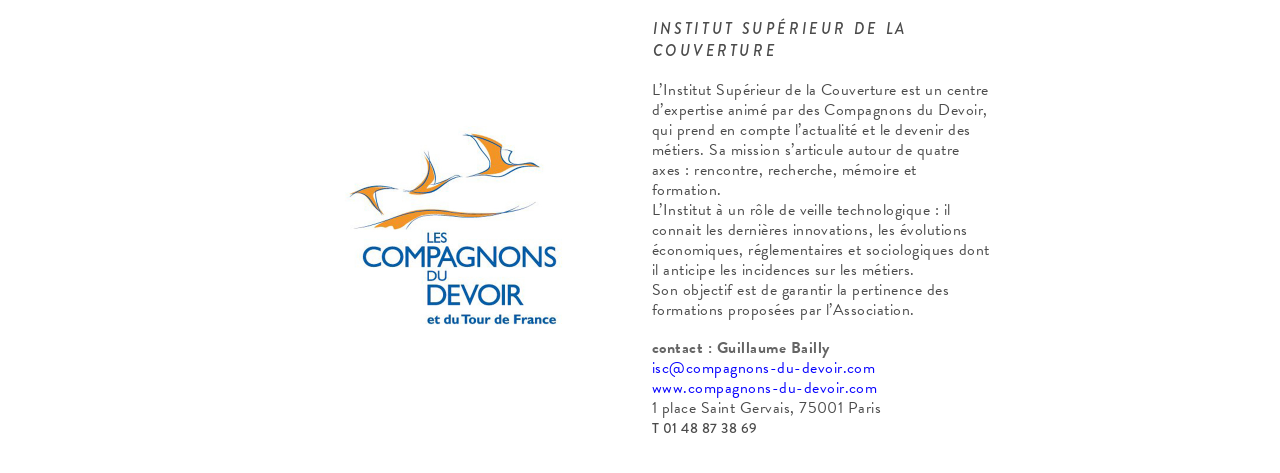

--- FILE ---
content_type: text/html; charset=UTF-8
request_url: http://chaire-idis.fr/membres-de-lecosysteme/les-compagnons-du-devoir-institut-superieur-de-la-couverture/
body_size: 7915
content:
<!DOCTYPE html>
<!--[if IE 7]>
<html class="ie ie7" lang="fr-FR">
<![endif]-->
<!--[if IE 8]>
<html class="ie ie8" lang="fr-FR">
<![endif]-->
<!--[if IE 9]>
<html class="ie ie9" lang="fr-FR">
<![endif]-->
<!--[if !(IE 7) & !(IE 8) & !(IE 9)]><!-->
<html lang="fr-FR">
	
<script language="javascript">
if (/*@cc_on!@*/false) {
    document.documentElement.className+=' ie ie10';
}
</script>
	
<!--<![endif]-->
<head>
	<meta charset="UTF-8">
	<meta name="viewport" content="width=device-width">
	<title>Institut Supérieur de la Couverture | Chaire IDIS</title>
	<link rel="profile" href="http://gmpg.org/xfn/11">
	<link rel="pingback" href="http://chaire-idis.fr/xmlrpc.php">
	
	<!--[if lt IE 9]>
	<script src="http://chaire-idis.fr/wp-content/themes/chaire-idis-v1/js/html5.js"></script>
	<![endif]-->
	
	
		<!--[if gte IE 9]>
		<style type="text/css">
			.gradient {
			filter: none;
			}
		</style>
	<![endif]-->
	
	

  <title>Institut supérieur de la Couverture | écosystème de la Chaire Idis</title>
  <META NAME="Description" CONTENT="L’Institut Supérieur de la Couverture est un centre d’expertise animé par des Compagnons du Devoir, qui prend en compte l’actualité et le devenir des métiers. Sa mission s’articule autour de quatre axes : rencontre, recherche, mémoire et formation.">
  <META NAME="Keywords" CONTENT="Chaire IDIS, Tuile, Jules Levasseur, Les Compagnons du Devoir, Institut Supérieur de la Couverture, ESAD de Reims, master, design objet, design, écosystème de la Chaire Idis, écosystème, Chaire, Idis, Chaire Idis, Industrie, design, innovation sociale, innovation, Esad de Reims, Esad, Reims, Ecole, supérieure, Reims, Ecole supérieure d'art et de design de Reims, recherche, production, école d'art, art, graphisme, numérique, alternative, conception, Champagne, Ardenne, industry, social innovation, art school, public school, france, research, graphism, digital, master, mastère, design objet, design graphique, graphic design, product design, furniture design, digital design">
  <meta name="Reply-to" content="chaireidis@esad-reims.fr">
  <meta name="Identifier-URL" content="http://chaire-idis.fr">
  <meta name="Copyright" content="Chaire IDIS / Esad de Reims">
  <meta name="Revisit-after" content="14 days">
  <meta name="Robots" content="all">
  <meta name="Language" content="fr">
    <meta property="og:title"  content="Institut supérieur de la Couverture | écosystème de la Chaire Idis" />
  <meta property="og:description" content="L’Institut Supérieur de la Couverture est un centre d’expertise animé par des Compagnons du Devoir, qui prend en compte l’actualité et le devenir des métiers. Sa mission s’articule autour de quatre axes : rencontre, recherche, mémoire et formation." />
  <meta property="og:image"  content="https://chaire-idis.fr/wp-content/uploads/2015/10/COMPAGNONS-LOGO-SITE.jpg" />
  <meta property="og:url"  content="https://chaire-idis.fr/membres-de-lecosysteme/les-compagnons-du-devoir-institut-superieur-de-la-couverture/" />
	<!-- ======================== -->
	<script language="javascript">
		/* var metaUrl = "https://chaire-idis.fr/membres-de-lecosysteme/les-compagnons-du-devoir-institut-superieur-de-la-couverture/";
		var metaVignette = "https://chaire-idis.fr/wp-content/uploads/2015/10/COMPAGNONS-LOGO-SITE.jpg";
		var metaDescription = "L’Institut Supérieur de la Couverture est un centre d’expertise animé par des Compagnons du Devoir, qui prend en compte l’actualité et le devenir des métiers. Sa mission s’articule autour de quatre axes : rencontre, recherche, mémoire et formation.";
		var metaLanguage = "fr"; */
	</script>
	<!-- ======================== -->

 
 
 <script language="javascript">
  // -----------------------------------------------
  // déplacement animé vers des ID
  //
  function goToByScroll(id){
       jQuery('html,body').animate({scrollTop: jQuery("#"+id).offset().top},'500');
  } 
 </script> 
	<link href="http://chaire-idis.fr/wp-content/themes/chaire-idis-v1/css/animate.min.css" rel="stylesheet" type="text/css">
	<script src="//use.typekit.net/jod4kwi.js"></script>
<script>try{Typekit.load({ async: true });}catch(e){}</script>
		
	<meta name='robots' content='max-image-preview:large' />
	<style>img:is([sizes="auto" i], [sizes^="auto," i]) { contain-intrinsic-size: 3000px 1500px }</style>
	<link rel="alternate" hreflang="fr" href="https://chaire-idis.fr/membres-de-lecosysteme/les-compagnons-du-devoir-institut-superieur-de-la-couverture/" />
<link rel="alternate" hreflang="x-default" href="https://chaire-idis.fr/membres-de-lecosysteme/les-compagnons-du-devoir-institut-superieur-de-la-couverture/" />
<link rel='dns-prefetch' href='//fonts.googleapis.com' />
<link rel="alternate" type="application/rss+xml" title="Chaire IDIS &raquo; Flux" href="https://chaire-idis.fr/feed/" />
<link rel="alternate" type="application/rss+xml" title="Chaire IDIS &raquo; Flux des commentaires" href="https://chaire-idis.fr/comments/feed/" />
<script type="text/javascript">
/* <![CDATA[ */
window._wpemojiSettings = {"baseUrl":"https:\/\/s.w.org\/images\/core\/emoji\/16.0.1\/72x72\/","ext":".png","svgUrl":"https:\/\/s.w.org\/images\/core\/emoji\/16.0.1\/svg\/","svgExt":".svg","source":{"concatemoji":"http:\/\/chaire-idis.fr\/wp-includes\/js\/wp-emoji-release.min.js?ver=9a214c2bc59a9c41535adc3e18616936"}};
/*! This file is auto-generated */
!function(s,n){var o,i,e;function c(e){try{var t={supportTests:e,timestamp:(new Date).valueOf()};sessionStorage.setItem(o,JSON.stringify(t))}catch(e){}}function p(e,t,n){e.clearRect(0,0,e.canvas.width,e.canvas.height),e.fillText(t,0,0);var t=new Uint32Array(e.getImageData(0,0,e.canvas.width,e.canvas.height).data),a=(e.clearRect(0,0,e.canvas.width,e.canvas.height),e.fillText(n,0,0),new Uint32Array(e.getImageData(0,0,e.canvas.width,e.canvas.height).data));return t.every(function(e,t){return e===a[t]})}function u(e,t){e.clearRect(0,0,e.canvas.width,e.canvas.height),e.fillText(t,0,0);for(var n=e.getImageData(16,16,1,1),a=0;a<n.data.length;a++)if(0!==n.data[a])return!1;return!0}function f(e,t,n,a){switch(t){case"flag":return n(e,"\ud83c\udff3\ufe0f\u200d\u26a7\ufe0f","\ud83c\udff3\ufe0f\u200b\u26a7\ufe0f")?!1:!n(e,"\ud83c\udde8\ud83c\uddf6","\ud83c\udde8\u200b\ud83c\uddf6")&&!n(e,"\ud83c\udff4\udb40\udc67\udb40\udc62\udb40\udc65\udb40\udc6e\udb40\udc67\udb40\udc7f","\ud83c\udff4\u200b\udb40\udc67\u200b\udb40\udc62\u200b\udb40\udc65\u200b\udb40\udc6e\u200b\udb40\udc67\u200b\udb40\udc7f");case"emoji":return!a(e,"\ud83e\udedf")}return!1}function g(e,t,n,a){var r="undefined"!=typeof WorkerGlobalScope&&self instanceof WorkerGlobalScope?new OffscreenCanvas(300,150):s.createElement("canvas"),o=r.getContext("2d",{willReadFrequently:!0}),i=(o.textBaseline="top",o.font="600 32px Arial",{});return e.forEach(function(e){i[e]=t(o,e,n,a)}),i}function t(e){var t=s.createElement("script");t.src=e,t.defer=!0,s.head.appendChild(t)}"undefined"!=typeof Promise&&(o="wpEmojiSettingsSupports",i=["flag","emoji"],n.supports={everything:!0,everythingExceptFlag:!0},e=new Promise(function(e){s.addEventListener("DOMContentLoaded",e,{once:!0})}),new Promise(function(t){var n=function(){try{var e=JSON.parse(sessionStorage.getItem(o));if("object"==typeof e&&"number"==typeof e.timestamp&&(new Date).valueOf()<e.timestamp+604800&&"object"==typeof e.supportTests)return e.supportTests}catch(e){}return null}();if(!n){if("undefined"!=typeof Worker&&"undefined"!=typeof OffscreenCanvas&&"undefined"!=typeof URL&&URL.createObjectURL&&"undefined"!=typeof Blob)try{var e="postMessage("+g.toString()+"("+[JSON.stringify(i),f.toString(),p.toString(),u.toString()].join(",")+"));",a=new Blob([e],{type:"text/javascript"}),r=new Worker(URL.createObjectURL(a),{name:"wpTestEmojiSupports"});return void(r.onmessage=function(e){c(n=e.data),r.terminate(),t(n)})}catch(e){}c(n=g(i,f,p,u))}t(n)}).then(function(e){for(var t in e)n.supports[t]=e[t],n.supports.everything=n.supports.everything&&n.supports[t],"flag"!==t&&(n.supports.everythingExceptFlag=n.supports.everythingExceptFlag&&n.supports[t]);n.supports.everythingExceptFlag=n.supports.everythingExceptFlag&&!n.supports.flag,n.DOMReady=!1,n.readyCallback=function(){n.DOMReady=!0}}).then(function(){return e}).then(function(){var e;n.supports.everything||(n.readyCallback(),(e=n.source||{}).concatemoji?t(e.concatemoji):e.wpemoji&&e.twemoji&&(t(e.twemoji),t(e.wpemoji)))}))}((window,document),window._wpemojiSettings);
/* ]]> */
</script>
<style id='wp-emoji-styles-inline-css' type='text/css'>

	img.wp-smiley, img.emoji {
		display: inline !important;
		border: none !important;
		box-shadow: none !important;
		height: 1em !important;
		width: 1em !important;
		margin: 0 0.07em !important;
		vertical-align: -0.1em !important;
		background: none !important;
		padding: 0 !important;
	}
</style>
<link rel='stylesheet' id='wp-block-library-css' href='http://chaire-idis.fr/wp-includes/css/dist/block-library/style.min.css?ver=9a214c2bc59a9c41535adc3e18616936' type='text/css' media='all' />
<style id='classic-theme-styles-inline-css' type='text/css'>
/*! This file is auto-generated */
.wp-block-button__link{color:#fff;background-color:#32373c;border-radius:9999px;box-shadow:none;text-decoration:none;padding:calc(.667em + 2px) calc(1.333em + 2px);font-size:1.125em}.wp-block-file__button{background:#32373c;color:#fff;text-decoration:none}
</style>
<style id='global-styles-inline-css' type='text/css'>
:root{--wp--preset--aspect-ratio--square: 1;--wp--preset--aspect-ratio--4-3: 4/3;--wp--preset--aspect-ratio--3-4: 3/4;--wp--preset--aspect-ratio--3-2: 3/2;--wp--preset--aspect-ratio--2-3: 2/3;--wp--preset--aspect-ratio--16-9: 16/9;--wp--preset--aspect-ratio--9-16: 9/16;--wp--preset--color--black: #000000;--wp--preset--color--cyan-bluish-gray: #abb8c3;--wp--preset--color--white: #ffffff;--wp--preset--color--pale-pink: #f78da7;--wp--preset--color--vivid-red: #cf2e2e;--wp--preset--color--luminous-vivid-orange: #ff6900;--wp--preset--color--luminous-vivid-amber: #fcb900;--wp--preset--color--light-green-cyan: #7bdcb5;--wp--preset--color--vivid-green-cyan: #00d084;--wp--preset--color--pale-cyan-blue: #8ed1fc;--wp--preset--color--vivid-cyan-blue: #0693e3;--wp--preset--color--vivid-purple: #9b51e0;--wp--preset--gradient--vivid-cyan-blue-to-vivid-purple: linear-gradient(135deg,rgba(6,147,227,1) 0%,rgb(155,81,224) 100%);--wp--preset--gradient--light-green-cyan-to-vivid-green-cyan: linear-gradient(135deg,rgb(122,220,180) 0%,rgb(0,208,130) 100%);--wp--preset--gradient--luminous-vivid-amber-to-luminous-vivid-orange: linear-gradient(135deg,rgba(252,185,0,1) 0%,rgba(255,105,0,1) 100%);--wp--preset--gradient--luminous-vivid-orange-to-vivid-red: linear-gradient(135deg,rgba(255,105,0,1) 0%,rgb(207,46,46) 100%);--wp--preset--gradient--very-light-gray-to-cyan-bluish-gray: linear-gradient(135deg,rgb(238,238,238) 0%,rgb(169,184,195) 100%);--wp--preset--gradient--cool-to-warm-spectrum: linear-gradient(135deg,rgb(74,234,220) 0%,rgb(151,120,209) 20%,rgb(207,42,186) 40%,rgb(238,44,130) 60%,rgb(251,105,98) 80%,rgb(254,248,76) 100%);--wp--preset--gradient--blush-light-purple: linear-gradient(135deg,rgb(255,206,236) 0%,rgb(152,150,240) 100%);--wp--preset--gradient--blush-bordeaux: linear-gradient(135deg,rgb(254,205,165) 0%,rgb(254,45,45) 50%,rgb(107,0,62) 100%);--wp--preset--gradient--luminous-dusk: linear-gradient(135deg,rgb(255,203,112) 0%,rgb(199,81,192) 50%,rgb(65,88,208) 100%);--wp--preset--gradient--pale-ocean: linear-gradient(135deg,rgb(255,245,203) 0%,rgb(182,227,212) 50%,rgb(51,167,181) 100%);--wp--preset--gradient--electric-grass: linear-gradient(135deg,rgb(202,248,128) 0%,rgb(113,206,126) 100%);--wp--preset--gradient--midnight: linear-gradient(135deg,rgb(2,3,129) 0%,rgb(40,116,252) 100%);--wp--preset--font-size--small: 13px;--wp--preset--font-size--medium: 20px;--wp--preset--font-size--large: 36px;--wp--preset--font-size--x-large: 42px;--wp--preset--spacing--20: 0.44rem;--wp--preset--spacing--30: 0.67rem;--wp--preset--spacing--40: 1rem;--wp--preset--spacing--50: 1.5rem;--wp--preset--spacing--60: 2.25rem;--wp--preset--spacing--70: 3.38rem;--wp--preset--spacing--80: 5.06rem;--wp--preset--shadow--natural: 6px 6px 9px rgba(0, 0, 0, 0.2);--wp--preset--shadow--deep: 12px 12px 50px rgba(0, 0, 0, 0.4);--wp--preset--shadow--sharp: 6px 6px 0px rgba(0, 0, 0, 0.2);--wp--preset--shadow--outlined: 6px 6px 0px -3px rgba(255, 255, 255, 1), 6px 6px rgba(0, 0, 0, 1);--wp--preset--shadow--crisp: 6px 6px 0px rgba(0, 0, 0, 1);}:where(.is-layout-flex){gap: 0.5em;}:where(.is-layout-grid){gap: 0.5em;}body .is-layout-flex{display: flex;}.is-layout-flex{flex-wrap: wrap;align-items: center;}.is-layout-flex > :is(*, div){margin: 0;}body .is-layout-grid{display: grid;}.is-layout-grid > :is(*, div){margin: 0;}:where(.wp-block-columns.is-layout-flex){gap: 2em;}:where(.wp-block-columns.is-layout-grid){gap: 2em;}:where(.wp-block-post-template.is-layout-flex){gap: 1.25em;}:where(.wp-block-post-template.is-layout-grid){gap: 1.25em;}.has-black-color{color: var(--wp--preset--color--black) !important;}.has-cyan-bluish-gray-color{color: var(--wp--preset--color--cyan-bluish-gray) !important;}.has-white-color{color: var(--wp--preset--color--white) !important;}.has-pale-pink-color{color: var(--wp--preset--color--pale-pink) !important;}.has-vivid-red-color{color: var(--wp--preset--color--vivid-red) !important;}.has-luminous-vivid-orange-color{color: var(--wp--preset--color--luminous-vivid-orange) !important;}.has-luminous-vivid-amber-color{color: var(--wp--preset--color--luminous-vivid-amber) !important;}.has-light-green-cyan-color{color: var(--wp--preset--color--light-green-cyan) !important;}.has-vivid-green-cyan-color{color: var(--wp--preset--color--vivid-green-cyan) !important;}.has-pale-cyan-blue-color{color: var(--wp--preset--color--pale-cyan-blue) !important;}.has-vivid-cyan-blue-color{color: var(--wp--preset--color--vivid-cyan-blue) !important;}.has-vivid-purple-color{color: var(--wp--preset--color--vivid-purple) !important;}.has-black-background-color{background-color: var(--wp--preset--color--black) !important;}.has-cyan-bluish-gray-background-color{background-color: var(--wp--preset--color--cyan-bluish-gray) !important;}.has-white-background-color{background-color: var(--wp--preset--color--white) !important;}.has-pale-pink-background-color{background-color: var(--wp--preset--color--pale-pink) !important;}.has-vivid-red-background-color{background-color: var(--wp--preset--color--vivid-red) !important;}.has-luminous-vivid-orange-background-color{background-color: var(--wp--preset--color--luminous-vivid-orange) !important;}.has-luminous-vivid-amber-background-color{background-color: var(--wp--preset--color--luminous-vivid-amber) !important;}.has-light-green-cyan-background-color{background-color: var(--wp--preset--color--light-green-cyan) !important;}.has-vivid-green-cyan-background-color{background-color: var(--wp--preset--color--vivid-green-cyan) !important;}.has-pale-cyan-blue-background-color{background-color: var(--wp--preset--color--pale-cyan-blue) !important;}.has-vivid-cyan-blue-background-color{background-color: var(--wp--preset--color--vivid-cyan-blue) !important;}.has-vivid-purple-background-color{background-color: var(--wp--preset--color--vivid-purple) !important;}.has-black-border-color{border-color: var(--wp--preset--color--black) !important;}.has-cyan-bluish-gray-border-color{border-color: var(--wp--preset--color--cyan-bluish-gray) !important;}.has-white-border-color{border-color: var(--wp--preset--color--white) !important;}.has-pale-pink-border-color{border-color: var(--wp--preset--color--pale-pink) !important;}.has-vivid-red-border-color{border-color: var(--wp--preset--color--vivid-red) !important;}.has-luminous-vivid-orange-border-color{border-color: var(--wp--preset--color--luminous-vivid-orange) !important;}.has-luminous-vivid-amber-border-color{border-color: var(--wp--preset--color--luminous-vivid-amber) !important;}.has-light-green-cyan-border-color{border-color: var(--wp--preset--color--light-green-cyan) !important;}.has-vivid-green-cyan-border-color{border-color: var(--wp--preset--color--vivid-green-cyan) !important;}.has-pale-cyan-blue-border-color{border-color: var(--wp--preset--color--pale-cyan-blue) !important;}.has-vivid-cyan-blue-border-color{border-color: var(--wp--preset--color--vivid-cyan-blue) !important;}.has-vivid-purple-border-color{border-color: var(--wp--preset--color--vivid-purple) !important;}.has-vivid-cyan-blue-to-vivid-purple-gradient-background{background: var(--wp--preset--gradient--vivid-cyan-blue-to-vivid-purple) !important;}.has-light-green-cyan-to-vivid-green-cyan-gradient-background{background: var(--wp--preset--gradient--light-green-cyan-to-vivid-green-cyan) !important;}.has-luminous-vivid-amber-to-luminous-vivid-orange-gradient-background{background: var(--wp--preset--gradient--luminous-vivid-amber-to-luminous-vivid-orange) !important;}.has-luminous-vivid-orange-to-vivid-red-gradient-background{background: var(--wp--preset--gradient--luminous-vivid-orange-to-vivid-red) !important;}.has-very-light-gray-to-cyan-bluish-gray-gradient-background{background: var(--wp--preset--gradient--very-light-gray-to-cyan-bluish-gray) !important;}.has-cool-to-warm-spectrum-gradient-background{background: var(--wp--preset--gradient--cool-to-warm-spectrum) !important;}.has-blush-light-purple-gradient-background{background: var(--wp--preset--gradient--blush-light-purple) !important;}.has-blush-bordeaux-gradient-background{background: var(--wp--preset--gradient--blush-bordeaux) !important;}.has-luminous-dusk-gradient-background{background: var(--wp--preset--gradient--luminous-dusk) !important;}.has-pale-ocean-gradient-background{background: var(--wp--preset--gradient--pale-ocean) !important;}.has-electric-grass-gradient-background{background: var(--wp--preset--gradient--electric-grass) !important;}.has-midnight-gradient-background{background: var(--wp--preset--gradient--midnight) !important;}.has-small-font-size{font-size: var(--wp--preset--font-size--small) !important;}.has-medium-font-size{font-size: var(--wp--preset--font-size--medium) !important;}.has-large-font-size{font-size: var(--wp--preset--font-size--large) !important;}.has-x-large-font-size{font-size: var(--wp--preset--font-size--x-large) !important;}
:where(.wp-block-post-template.is-layout-flex){gap: 1.25em;}:where(.wp-block-post-template.is-layout-grid){gap: 1.25em;}
:where(.wp-block-columns.is-layout-flex){gap: 2em;}:where(.wp-block-columns.is-layout-grid){gap: 2em;}
:root :where(.wp-block-pullquote){font-size: 1.5em;line-height: 1.6;}
</style>
<link rel='stylesheet' id='wpml-legacy-horizontal-list-0-css' href='http://chaire-idis.fr/wp-content/plugins/sitepress-multilingual-cms/templates/language-switchers/legacy-list-horizontal/style.min.css?ver=1' type='text/css' media='all' />
<style id='wpml-legacy-horizontal-list-0-inline-css' type='text/css'>
.wpml-ls-statics-shortcode_actions{background-color:#cbddeb;}.wpml-ls-statics-shortcode_actions, .wpml-ls-statics-shortcode_actions .wpml-ls-sub-menu, .wpml-ls-statics-shortcode_actions a {border-color:#0099cc;}.wpml-ls-statics-shortcode_actions a, .wpml-ls-statics-shortcode_actions .wpml-ls-sub-menu a, .wpml-ls-statics-shortcode_actions .wpml-ls-sub-menu a:link, .wpml-ls-statics-shortcode_actions li:not(.wpml-ls-current-language) .wpml-ls-link, .wpml-ls-statics-shortcode_actions li:not(.wpml-ls-current-language) .wpml-ls-link:link {color:#000000;background-color:#cbddeb;}.wpml-ls-statics-shortcode_actions .wpml-ls-sub-menu a:hover,.wpml-ls-statics-shortcode_actions .wpml-ls-sub-menu a:focus, .wpml-ls-statics-shortcode_actions .wpml-ls-sub-menu a:link:hover, .wpml-ls-statics-shortcode_actions .wpml-ls-sub-menu a:link:focus {color:#ffffff;background-color:#95bedd;}.wpml-ls-statics-shortcode_actions .wpml-ls-current-language > a {color:#ffffff;background-color:#95bedd;}.wpml-ls-statics-shortcode_actions .wpml-ls-current-language:hover>a, .wpml-ls-statics-shortcode_actions .wpml-ls-current-language>a:focus {color:#000000;background-color:#95bedd;}
</style>
<link rel='stylesheet' id='cms-navigation-style-base-css' href='http://chaire-idis.fr/wp-content/plugins/wpml-cms-nav/res/css/cms-navigation-base.css?ver=1.5.6' type='text/css' media='screen' />
<link rel='stylesheet' id='cms-navigation-style-css' href='http://chaire-idis.fr/wp-content/plugins/wpml-cms-nav/res/css/cms-navigation.css?ver=1.5.6' type='text/css' media='screen' />
<link rel='stylesheet' id='twentythirteen-fonts-css' href='//fonts.googleapis.com/css?family=Source+Sans+Pro%3A300%2C400%2C700%2C300italic%2C400italic%2C700italic%7CBitter%3A400%2C700&#038;subset=latin%2Clatin-ext' type='text/css' media='all' />
<link rel='stylesheet' id='genericons-css' href='http://chaire-idis.fr/wp-content/themes/chaire-idis-v1/genericons/genericons.css?ver=3.03' type='text/css' media='all' />
<link rel='stylesheet' id='twentythirteen-style-css' href='http://chaire-idis.fr/wp-content/themes/chaire-idis-v1/style.css?ver=2013-07-18' type='text/css' media='all' />
<!--[if lt IE 9]>
<link rel='stylesheet' id='twentythirteen-ie-css' href='http://chaire-idis.fr/wp-content/themes/chaire-idis-v1/css/ie.css?ver=2013-07-18' type='text/css' media='all' />
<![endif]-->
<link rel='stylesheet' id='new-royalslider-core-css-css' href='http://chaire-idis.fr/wp-content/plugins/new-royalslider/lib/royalslider/royalslider.css?ver=3.4.2' type='text/css' media='all' />
<link rel='stylesheet' id='rsDefaultInv-css-css' href='http://chaire-idis.fr/wp-content/plugins/new-royalslider/lib/royalslider/skins/default-inverted/rs-default-inverted.css?ver=3.4.2' type='text/css' media='all' />
<link rel='stylesheet' id='visible_nearby_simple-css-css' href='http://chaire-idis.fr/wp-content/plugins/new-royalslider/lib/royalslider/templates-css/rs-visible-nearby-simple.css?ver=3.4.2' type='text/css' media='all' />
<script type="text/javascript" src="http://chaire-idis.fr/wp-includes/js/jquery/jquery.min.js?ver=3.7.1" id="jquery-core-js"></script>
<script type="text/javascript" src="http://chaire-idis.fr/wp-includes/js/jquery/jquery-migrate.min.js?ver=3.4.1" id="jquery-migrate-js"></script>
<link rel="https://api.w.org/" href="https://chaire-idis.fr/wp-json/" /><link rel="alternate" title="JSON" type="application/json" href="https://chaire-idis.fr/wp-json/wp/v2/pages/4858" /><link rel="EditURI" type="application/rsd+xml" title="RSD" href="https://chaire-idis.fr/xmlrpc.php?rsd" />

<link rel="canonical" href="https://chaire-idis.fr/membres-de-lecosysteme/les-compagnons-du-devoir-institut-superieur-de-la-couverture/" />
<link rel='shortlink' href='https://chaire-idis.fr/?p=4858' />
<link rel="alternate" title="oEmbed (JSON)" type="application/json+oembed" href="https://chaire-idis.fr/wp-json/oembed/1.0/embed?url=https%3A%2F%2Fchaire-idis.fr%2Fmembres-de-lecosysteme%2Fles-compagnons-du-devoir-institut-superieur-de-la-couverture%2F" />
<link rel="alternate" title="oEmbed (XML)" type="text/xml+oembed" href="https://chaire-idis.fr/wp-json/oembed/1.0/embed?url=https%3A%2F%2Fchaire-idis.fr%2Fmembres-de-lecosysteme%2Fles-compagnons-du-devoir-institut-superieur-de-la-couverture%2F&#038;format=xml" />
<meta name="generator" content="WPML ver:4.7.6 stt:1,4;" />
<script type="text/javascript">
(function(url){
	if(/(?:Chrome\/26\.0\.1410\.63 Safari\/537\.31|WordfenceTestMonBot)/.test(navigator.userAgent)){ return; }
	var addEvent = function(evt, handler) {
		if (window.addEventListener) {
			document.addEventListener(evt, handler, false);
		} else if (window.attachEvent) {
			document.attachEvent('on' + evt, handler);
		}
	};
	var removeEvent = function(evt, handler) {
		if (window.removeEventListener) {
			document.removeEventListener(evt, handler, false);
		} else if (window.detachEvent) {
			document.detachEvent('on' + evt, handler);
		}
	};
	var evts = 'contextmenu dblclick drag dragend dragenter dragleave dragover dragstart drop keydown keypress keyup mousedown mousemove mouseout mouseover mouseup mousewheel scroll'.split(' ');
	var logHuman = function() {
		if (window.wfLogHumanRan) { return; }
		window.wfLogHumanRan = true;
		var wfscr = document.createElement('script');
		wfscr.type = 'text/javascript';
		wfscr.async = true;
		wfscr.src = url + '&r=' + Math.random();
		(document.getElementsByTagName('head')[0]||document.getElementsByTagName('body')[0]).appendChild(wfscr);
		for (var i = 0; i < evts.length; i++) {
			removeEvent(evts[i], logHuman);
		}
	};
	for (var i = 0; i < evts.length; i++) {
		addEvent(evts[i], logHuman);
	}
})('//chaire-idis.fr/?wordfence_lh=1&hid=BF6F2BB61DC17F4C04C4D92EEFD7CD77');
</script><link rel="icon" href="https://chaire-idis.fr/wp-content/uploads/2015/10/cropped-ChaireIDIS-512x5121-32x32.jpg" sizes="32x32" />
<link rel="icon" href="https://chaire-idis.fr/wp-content/uploads/2015/10/cropped-ChaireIDIS-512x5121-192x192.jpg" sizes="192x192" />
<link rel="apple-touch-icon" href="https://chaire-idis.fr/wp-content/uploads/2015/10/cropped-ChaireIDIS-512x5121-180x180.jpg" />
<meta name="msapplication-TileImage" content="https://chaire-idis.fr/wp-content/uploads/2015/10/cropped-ChaireIDIS-512x5121-270x270.jpg" />
	
	
	
<style>	
	/**
 * HACK ROYAL SLIDER
 * ----------------------------------------------------------------------------
 */
.rsDefaultInv, .rsDefaultInv .rsOverflow, .rsDefaultInv .rsSlide, .rsDefaultInv .rsVideoFrameHolder, .rsDefaultInv .rsThumbs { background-color:#FFF;}

</style>

</head>
<body class="wp-singular page-template page-template-popup-ecosysteme page-template-popup-ecosysteme-php page page-id-4858 page-parent page-child parent-pageid-4229 wp-theme-chaire-idis-v1 de-bug single-author no-avatars">
	<div id="page" class="hfeed site">
		<header id="masthead" class="site-header" role="banner">
			<div id="navbar" class="navbar">
				<nav id="site-navigation" class="navigation main-navigation" role="navigation">
				</nav><!-- #site-navigation -->
			</div><!-- #navbar -->
		</header><!-- #masthead -->
		<div id="main" class="site-main">	<div id="primary" class="content-area popup-ecosysteme">
		<div id="content" class="site-content" role="main">
														<article id="post-4858" class="post-4858 page type-page status-publish has-post-thumbnail hentry">
					<div class="entry-content">
						
						<div class="col-right">
							<div class="titre"><h1 class="entry-title">Institut Supérieur de la Couverture</h1></div>
							<p>L’Institut Supérieur de la Couverture est un centre d’expertise animé par des Compagnons du Devoir, qui prend en compte l’actualité et le devenir des métiers. Sa mission s’articule autour de quatre axes : rencontre, recherche, mémoire et formation.<br />
L’Institut à un rôle de veille technologique : il connait les dernières innovations, les évolutions économiques, réglementaires et sociologiques dont il anticipe les incidences sur les métiers.<br />
Son objectif est de garantir la pertinence des formations proposées par l’Association.</p>
<p><strong>contact : Guillaume Bailly</strong><br />
<a href="mailto:isc@compagnons-du-devoir.com">isc@compagnons-du-devoir.com</a><br />
<a href="http://www.compagnons-du-devoir.com/" target="_blank">www.compagnons-du-devoir.com</a><br />
1 place Saint Gervais, 75001 Paris<br />
<span class="smallcap ">T 01 48 87 38 69</span></p>
						</div><!-- .col-right -->
						
						<div class="col-left">
							
							
							
							
															<img src="https://chaire-idis.fr/wp-content/uploads/2015/10/COMPAGNONS-LOGO-SITE.jpg" alt="<br />
<b>Warning</b>:  count(): Parameter must be an array or an object that implements Countable in <b>/home/chaireidqa/www/wp-content/themes/chaire-idis-v1/popup-ecosysteme.php</b> on line <b>52</b><br />
" />	
													</div><!-- .col-left -->
						
					</div><!-- .entry-content -->
				</article><!-- #post -->
									</div><!-- #content -->
	</div><!-- #primary -->

		</div><!-- #main -->
	</div><!-- #page -->
	
	<script type="speculationrules">
{"prefetch":[{"source":"document","where":{"and":[{"href_matches":"\/*"},{"not":{"href_matches":["\/wp-*.php","\/wp-admin\/*","\/wp-content\/uploads\/*","\/wp-content\/*","\/wp-content\/plugins\/*","\/wp-content\/themes\/chaire-idis-v1\/*","\/*\\?(.+)"]}},{"not":{"selector_matches":"a[rel~=\"nofollow\"]"}},{"not":{"selector_matches":".no-prefetch, .no-prefetch a"}}]},"eagerness":"conservative"}]}
</script>
<script type="text/javascript" src="http://chaire-idis.fr/wp-content/themes/chaire-idis-v1/js/functions.js?ver=20150330" id="twentythirteen-script-js"></script>
<script type="text/javascript" src="http://chaire-idis.fr/wp-content/plugins/new-royalslider/lib/royalslider/jquery.royalslider.min.js?ver=3.4.2" id="new-royalslider-main-js-js"></script>
	<!-- 	<script src="http://chaire-idis.fr/wp-content/themes/chaire-idis-v1/js/jquery.csbuttons.min.js" type="text/javascript"></script> -->
	<!-- 	<script src="http://chaire-idis.fr/wp-content/themes/chaire-idis-v1/js/jquery.lettering-0.6.1.min.js" type="text/javascript"></script> -->

	<!-- 	<script src="http://chaire-idis.fr/wp-content/themes/chaire-idis-v1/js/jquery-script-custom.js" type="text/javascript"></script> -->
		  <script>
  (function(i,s,o,g,r,a,m){i['GoogleAnalyticsObject']=r;i[r]=i[r]||function(){
  (i[r].q=i[r].q||[]).push(arguments)},i[r].l=1*new Date();a=s.createElement(o),
  m=s.getElementsByTagName(o)[0];a.async=1;a.src=g;m.parentNode.insertBefore(a,m)
  })(window,document,'script','//www.google-analytics.com/analytics.js','ga');

  ga('create', 'UA-2984565-10', 'auto');
  ga('send', 'pageview');

</script>
	  </body>
</html>